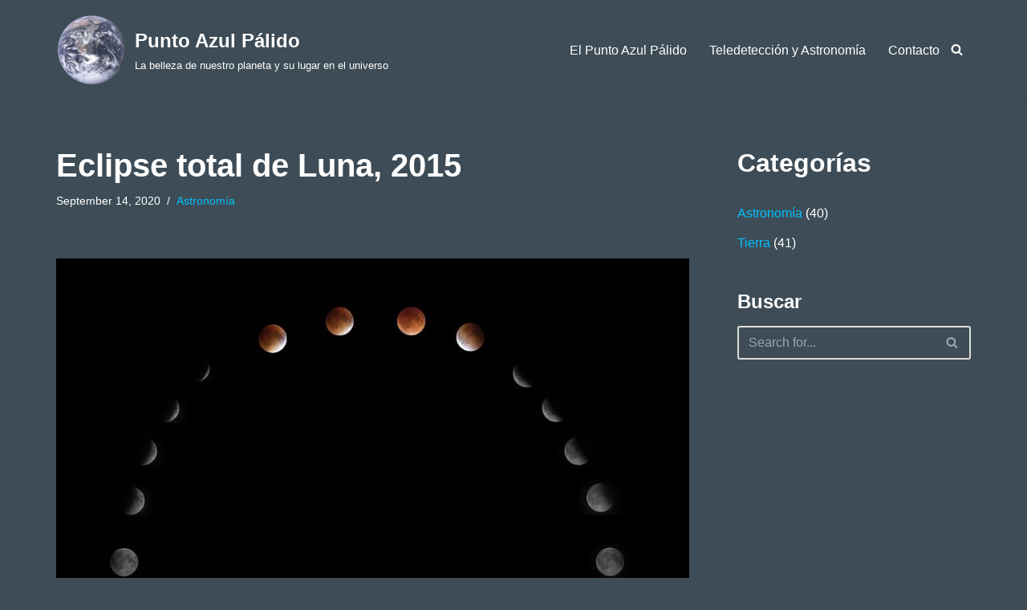

--- FILE ---
content_type: text/html; charset=UTF-8
request_url: https://tierra.jmarcano.com/eclipse-total-de-luna-2015/
body_size: 14682
content:
<!DOCTYPE html> 
<html lang="en-US"> 
<head>
<meta charset="UTF-8">
<link rel="preload" href="https://tierra.jmarcano.com/wp-content/cache/fvm/min/0-css6cd1f7c9d87e9bab561f1ff5e4df8fb7bd46756eaf833dba5a0491ad9d352.css" as="style" media="all" /> 
<link rel="preload" href="https://tierra.jmarcano.com/wp-content/cache/fvm/min/0-css307fd1ae750865f7febb666ae12a3fe8c9a5bd455c229da751f6eaee9350b.css" as="style" media="all" /> 
<link rel="preload" href="https://tierra.jmarcano.com/wp-content/cache/fvm/min/0-cssf614e3fbb88fcc794e6ec422cdfc817f8d20c8f966f231d01517f57972d16.css" as="style" media="all" />
<script data-cfasync="false">if(navigator.userAgent.match(/MSIE|Internet Explorer/i)||navigator.userAgent.match(/Trident\/7\..*?rv:11/i)){var href=document.location.href;if(!href.match(/[?&]iebrowser/)){if(href.indexOf("?")==-1){if(href.indexOf("#")==-1){document.location.href=href+"?iebrowser=1"}else{document.location.href=href.replace("#","?iebrowser=1#")}}else{if(href.indexOf("#")==-1){document.location.href=href+"&iebrowser=1"}else{document.location.href=href.replace("#","&iebrowser=1#")}}}}</script>
<script data-cfasync="false">class FVMLoader{constructor(e){this.triggerEvents=e,this.eventOptions={passive:!0},this.userEventListener=this.triggerListener.bind(this),this.delayedScripts={normal:[],async:[],defer:[]},this.allJQueries=[]}_addUserInteractionListener(e){this.triggerEvents.forEach(t=>window.addEventListener(t,e.userEventListener,e.eventOptions))}_removeUserInteractionListener(e){this.triggerEvents.forEach(t=>window.removeEventListener(t,e.userEventListener,e.eventOptions))}triggerListener(){this._removeUserInteractionListener(this),"loading"===document.readyState?document.addEventListener("DOMContentLoaded",this._loadEverythingNow.bind(this)):this._loadEverythingNow()}async _loadEverythingNow(){this._runAllDelayedCSS(),this._delayEventListeners(),this._delayJQueryReady(this),this._handleDocumentWrite(),this._registerAllDelayedScripts(),await this._loadScriptsFromList(this.delayedScripts.normal),await this._loadScriptsFromList(this.delayedScripts.defer),await this._loadScriptsFromList(this.delayedScripts.async),await this._triggerDOMContentLoaded(),await this._triggerWindowLoad(),window.dispatchEvent(new Event("wpr-allScriptsLoaded"))}_registerAllDelayedScripts(){document.querySelectorAll("script[type=fvmdelay]").forEach(e=>{e.hasAttribute("src")?e.hasAttribute("async")&&!1!==e.async?this.delayedScripts.async.push(e):e.hasAttribute("defer")&&!1!==e.defer||"module"===e.getAttribute("data-type")?this.delayedScripts.defer.push(e):this.delayedScripts.normal.push(e):this.delayedScripts.normal.push(e)})}_runAllDelayedCSS(){document.querySelectorAll("link[rel=fvmdelay]").forEach(e=>{e.setAttribute("rel","stylesheet")})}async _transformScript(e){return await this._requestAnimFrame(),new Promise(t=>{const n=document.createElement("script");let r;[...e.attributes].forEach(e=>{let t=e.nodeName;"type"!==t&&("data-type"===t&&(t="type",r=e.nodeValue),n.setAttribute(t,e.nodeValue))}),e.hasAttribute("src")?(n.addEventListener("load",t),n.addEventListener("error",t)):(n.text=e.text,t()),e.parentNode.replaceChild(n,e)})}async _loadScriptsFromList(e){const t=e.shift();return t?(await this._transformScript(t),this._loadScriptsFromList(e)):Promise.resolve()}_delayEventListeners(){let e={};function t(t,n){!function(t){function n(n){return e[t].eventsToRewrite.indexOf(n)>=0?"wpr-"+n:n}e[t]||(e[t]={originalFunctions:{add:t.addEventListener,remove:t.removeEventListener},eventsToRewrite:[]},t.addEventListener=function(){arguments[0]=n(arguments[0]),e[t].originalFunctions.add.apply(t,arguments)},t.removeEventListener=function(){arguments[0]=n(arguments[0]),e[t].originalFunctions.remove.apply(t,arguments)})}(t),e[t].eventsToRewrite.push(n)}function n(e,t){let n=e[t];Object.defineProperty(e,t,{get:()=>n||function(){},set(r){e["wpr"+t]=n=r}})}t(document,"DOMContentLoaded"),t(window,"DOMContentLoaded"),t(window,"load"),t(window,"pageshow"),t(document,"readystatechange"),n(document,"onreadystatechange"),n(window,"onload"),n(window,"onpageshow")}_delayJQueryReady(e){let t=window.jQuery;Object.defineProperty(window,"jQuery",{get:()=>t,set(n){if(n&&n.fn&&!e.allJQueries.includes(n)){n.fn.ready=n.fn.init.prototype.ready=function(t){e.domReadyFired?t.bind(document)(n):document.addEventListener("DOMContentLoaded2",()=>t.bind(document)(n))};const t=n.fn.on;n.fn.on=n.fn.init.prototype.on=function(){if(this[0]===window){function e(e){return e.split(" ").map(e=>"load"===e||0===e.indexOf("load.")?"wpr-jquery-load":e).join(" ")}"string"==typeof arguments[0]||arguments[0]instanceof String?arguments[0]=e(arguments[0]):"object"==typeof arguments[0]&&Object.keys(arguments[0]).forEach(t=>{delete Object.assign(arguments[0],{[e(t)]:arguments[0][t]})[t]})}return t.apply(this,arguments),this},e.allJQueries.push(n)}t=n}})}async _triggerDOMContentLoaded(){this.domReadyFired=!0,await this._requestAnimFrame(),document.dispatchEvent(new Event("DOMContentLoaded2")),await this._requestAnimFrame(),window.dispatchEvent(new Event("DOMContentLoaded2")),await this._requestAnimFrame(),document.dispatchEvent(new Event("wpr-readystatechange")),await this._requestAnimFrame(),document.wpronreadystatechange&&document.wpronreadystatechange()}async _triggerWindowLoad(){await this._requestAnimFrame(),window.dispatchEvent(new Event("wpr-load")),await this._requestAnimFrame(),window.wpronload&&window.wpronload(),await this._requestAnimFrame(),this.allJQueries.forEach(e=>e(window).trigger("wpr-jquery-load")),window.dispatchEvent(new Event("wpr-pageshow")),await this._requestAnimFrame(),window.wpronpageshow&&window.wpronpageshow()}_handleDocumentWrite(){const e=new Map;document.write=document.writeln=function(t){const n=document.currentScript,r=document.createRange(),i=n.parentElement;let a=e.get(n);void 0===a&&(a=n.nextSibling,e.set(n,a));const s=document.createDocumentFragment();r.setStart(s,0),s.appendChild(r.createContextualFragment(t)),i.insertBefore(s,a)}}async _requestAnimFrame(){return new Promise(e=>requestAnimationFrame(e))}static run(){const e=new FVMLoader(["keydown","mousemove","touchmove","touchstart","touchend","wheel"]);e._addUserInteractionListener(e)}}FVMLoader.run();</script>
<meta name="viewport" content="width=device-width, initial-scale=1, minimum-scale=1"><title>Eclipse total de Luna, 2015 &#8211; Punto Azul Pálido</title>
<meta name='robots' content='max-image-preview:large, max-snippet:-1, max-video-preview:-1' />
<link rel="canonical" href="https://tierra.jmarcano.com/eclipse-total-de-luna-2015/">
<meta name="description" content="Secuencia eclipse total de luna Imagen: Fritz Pichardo C. Secuencia del eclipse&nbsp;total de Luna&nbsp; de 27 de Septiembre, 2015. En esa noche la luna había e">
<meta property="og:title" content="Eclipse total de Luna, 2015 &#8211; Punto Azul Pálido">
<meta property="og:type" content="article">
<meta property="og:image" content="https://tierra.jmarcano.com/wp-content/uploads/sites/2/2020/09/Total-2BLunar-2BEclipse-2Bsequence.jpg">
<meta property="og:image:width" content="1024">
<meta property="og:image:height" content="560">
<meta property="og:image:alt" content="Total-2BLunar-2BEclipse-2Bsequence.jpg">
<meta property="og:description" content="Secuencia eclipse total de luna Imagen: Fritz Pichardo C. Secuencia del eclipse&nbsp;total de Luna&nbsp; de 27 de Septiembre, 2015. En esa noche la luna había e">
<meta property="og:url" content="https://tierra.jmarcano.com/eclipse-total-de-luna-2015/">
<meta property="og:locale" content="en_US">
<meta property="og:site_name" content="Punto Azul Pálido">
<meta property="article:published_time" content="2020-09-14T20:56:00-04:00">
<meta property="article:modified_time" content="2021-06-08T22:03:10-04:00">
<meta property="og:updated_time" content="2021-06-08T22:03:10-04:00">
<meta property="article:section" content="Astronomía">
<meta property="article:tag" content="Astrodom">
<meta property="article:tag" content="eclipse luna">
<meta property="article:tag" content="eclipse total">
<meta property="article:tag" content="Santo Domingo">
<meta name="twitter:card" content="summary_large_image">
<meta name="twitter:image" content="https://tierra.jmarcano.com/wp-content/uploads/sites/2/2020/09/Total-2BLunar-2BEclipse-2Bsequence.jpg">
<link rel="alternate" type="application/rss+xml" title="Punto Azul Pálido &raquo; Feed" href="https://tierra.jmarcano.com/feed/" />
<link rel="alternate" type="application/rss+xml" title="Punto Azul Pálido &raquo; Comments Feed" href="https://tierra.jmarcano.com/comments/feed/" />
<link rel="alternate" type="application/rss+xml" title="Punto Azul Pálido &raquo; Eclipse total de Luna, 2015 Comments Feed" href="https://tierra.jmarcano.com/eclipse-total-de-luna-2015/feed/" />
<meta name="google-adsense-platform-account" content="ca-host-pub-2644536267352236">
<meta name="google-adsense-platform-domain" content="sitekit.withgoogle.com">
<link rel="preload" fetchpriority="low" id="fvmfonts-css" href="https://tierra.jmarcano.com/wp-content/cache/fvm/min/0-csse2cfc2e431aa6bfe566742f7a2d7ce4aa81f570260109ff6cf3e233a5790e.css" as="style" media="all" onload="this.rel='stylesheet';this.onload=null"> 
<link rel="profile" href="http://gmpg.org/xfn/11"> 
<style media="all">img:is([sizes="auto" i],[sizes^="auto," i]){contain-intrinsic-size:3000px 1500px}</style> 
<link rel='stylesheet' id='wp-block-library-css' href='https://tierra.jmarcano.com/wp-content/cache/fvm/min/0-css6cd1f7c9d87e9bab561f1ff5e4df8fb7bd46756eaf833dba5a0491ad9d352.css' media='all' /> 
<style id='classic-theme-styles-inline-css' media="all">/*! This file is auto-generated */ .wp-block-button__link{color:#fff;background-color:#32373c;border-radius:9999px;box-shadow:none;text-decoration:none;padding:calc(.667em + 2px) calc(1.333em + 2px);font-size:1.125em}.wp-block-file__button{background:#32373c;color:#fff;text-decoration:none}</style> 
<style id='global-styles-inline-css' media="all">:root{--wp--preset--aspect-ratio--square:1;--wp--preset--aspect-ratio--4-3:4/3;--wp--preset--aspect-ratio--3-4:3/4;--wp--preset--aspect-ratio--3-2:3/2;--wp--preset--aspect-ratio--2-3:2/3;--wp--preset--aspect-ratio--16-9:16/9;--wp--preset--aspect-ratio--9-16:9/16;--wp--preset--color--black:#000000;--wp--preset--color--cyan-bluish-gray:#abb8c3;--wp--preset--color--white:#ffffff;--wp--preset--color--pale-pink:#f78da7;--wp--preset--color--vivid-red:#cf2e2e;--wp--preset--color--luminous-vivid-orange:#ff6900;--wp--preset--color--luminous-vivid-amber:#fcb900;--wp--preset--color--light-green-cyan:#7bdcb5;--wp--preset--color--vivid-green-cyan:#00d084;--wp--preset--color--pale-cyan-blue:#8ed1fc;--wp--preset--color--vivid-cyan-blue:#0693e3;--wp--preset--color--vivid-purple:#9b51e0;--wp--preset--color--neve-link-color:var(--nv-primary-accent);--wp--preset--color--neve-link-hover-color:var(--nv-secondary-accent);--wp--preset--color--nv-site-bg:var(--nv-site-bg);--wp--preset--color--nv-light-bg:var(--nv-light-bg);--wp--preset--color--nv-dark-bg:var(--nv-dark-bg);--wp--preset--color--neve-text-color:var(--nv-text-color);--wp--preset--color--nv-text-dark-bg:var(--nv-text-dark-bg);--wp--preset--color--nv-c-1:var(--nv-c-1);--wp--preset--color--nv-c-2:var(--nv-c-2);--wp--preset--gradient--vivid-cyan-blue-to-vivid-purple:linear-gradient(135deg,rgba(6,147,227,1) 0%,rgb(155,81,224) 100%);--wp--preset--gradient--light-green-cyan-to-vivid-green-cyan:linear-gradient(135deg,rgb(122,220,180) 0%,rgb(0,208,130) 100%);--wp--preset--gradient--luminous-vivid-amber-to-luminous-vivid-orange:linear-gradient(135deg,rgba(252,185,0,1) 0%,rgba(255,105,0,1) 100%);--wp--preset--gradient--luminous-vivid-orange-to-vivid-red:linear-gradient(135deg,rgba(255,105,0,1) 0%,rgb(207,46,46) 100%);--wp--preset--gradient--very-light-gray-to-cyan-bluish-gray:linear-gradient(135deg,rgb(238,238,238) 0%,rgb(169,184,195) 100%);--wp--preset--gradient--cool-to-warm-spectrum:linear-gradient(135deg,rgb(74,234,220) 0%,rgb(151,120,209) 20%,rgb(207,42,186) 40%,rgb(238,44,130) 60%,rgb(251,105,98) 80%,rgb(254,248,76) 100%);--wp--preset--gradient--blush-light-purple:linear-gradient(135deg,rgb(255,206,236) 0%,rgb(152,150,240) 100%);--wp--preset--gradient--blush-bordeaux:linear-gradient(135deg,rgb(254,205,165) 0%,rgb(254,45,45) 50%,rgb(107,0,62) 100%);--wp--preset--gradient--luminous-dusk:linear-gradient(135deg,rgb(255,203,112) 0%,rgb(199,81,192) 50%,rgb(65,88,208) 100%);--wp--preset--gradient--pale-ocean:linear-gradient(135deg,rgb(255,245,203) 0%,rgb(182,227,212) 50%,rgb(51,167,181) 100%);--wp--preset--gradient--electric-grass:linear-gradient(135deg,rgb(202,248,128) 0%,rgb(113,206,126) 100%);--wp--preset--gradient--midnight:linear-gradient(135deg,rgb(2,3,129) 0%,rgb(40,116,252) 100%);--wp--preset--font-size--small:13px;--wp--preset--font-size--medium:20px;--wp--preset--font-size--large:36px;--wp--preset--font-size--x-large:42px;--wp--preset--spacing--20:0.44rem;--wp--preset--spacing--30:0.67rem;--wp--preset--spacing--40:1rem;--wp--preset--spacing--50:1.5rem;--wp--preset--spacing--60:2.25rem;--wp--preset--spacing--70:3.38rem;--wp--preset--spacing--80:5.06rem;--wp--preset--shadow--natural:6px 6px 9px rgba(0, 0, 0, 0.2);--wp--preset--shadow--deep:12px 12px 50px rgba(0, 0, 0, 0.4);--wp--preset--shadow--sharp:6px 6px 0px rgba(0, 0, 0, 0.2);--wp--preset--shadow--outlined:6px 6px 0px -3px rgba(255, 255, 255, 1), 6px 6px rgba(0, 0, 0, 1);--wp--preset--shadow--crisp:6px 6px 0px rgba(0, 0, 0, 1)}:where(.is-layout-flex){gap:.5em}:where(.is-layout-grid){gap:.5em}body .is-layout-flex{display:flex}.is-layout-flex{flex-wrap:wrap;align-items:center}.is-layout-flex>:is(*,div){margin:0}body .is-layout-grid{display:grid}.is-layout-grid>:is(*,div){margin:0}:where(.wp-block-columns.is-layout-flex){gap:2em}:where(.wp-block-columns.is-layout-grid){gap:2em}:where(.wp-block-post-template.is-layout-flex){gap:1.25em}:where(.wp-block-post-template.is-layout-grid){gap:1.25em}.has-black-color{color:var(--wp--preset--color--black)!important}.has-cyan-bluish-gray-color{color:var(--wp--preset--color--cyan-bluish-gray)!important}.has-white-color{color:var(--wp--preset--color--white)!important}.has-pale-pink-color{color:var(--wp--preset--color--pale-pink)!important}.has-vivid-red-color{color:var(--wp--preset--color--vivid-red)!important}.has-luminous-vivid-orange-color{color:var(--wp--preset--color--luminous-vivid-orange)!important}.has-luminous-vivid-amber-color{color:var(--wp--preset--color--luminous-vivid-amber)!important}.has-light-green-cyan-color{color:var(--wp--preset--color--light-green-cyan)!important}.has-vivid-green-cyan-color{color:var(--wp--preset--color--vivid-green-cyan)!important}.has-pale-cyan-blue-color{color:var(--wp--preset--color--pale-cyan-blue)!important}.has-vivid-cyan-blue-color{color:var(--wp--preset--color--vivid-cyan-blue)!important}.has-vivid-purple-color{color:var(--wp--preset--color--vivid-purple)!important}.has-neve-link-color-color{color:var(--wp--preset--color--neve-link-color)!important}.has-neve-link-hover-color-color{color:var(--wp--preset--color--neve-link-hover-color)!important}.has-nv-site-bg-color{color:var(--wp--preset--color--nv-site-bg)!important}.has-nv-light-bg-color{color:var(--wp--preset--color--nv-light-bg)!important}.has-nv-dark-bg-color{color:var(--wp--preset--color--nv-dark-bg)!important}.has-neve-text-color-color{color:var(--wp--preset--color--neve-text-color)!important}.has-nv-text-dark-bg-color{color:var(--wp--preset--color--nv-text-dark-bg)!important}.has-nv-c-1-color{color:var(--wp--preset--color--nv-c-1)!important}.has-nv-c-2-color{color:var(--wp--preset--color--nv-c-2)!important}.has-black-background-color{background-color:var(--wp--preset--color--black)!important}.has-cyan-bluish-gray-background-color{background-color:var(--wp--preset--color--cyan-bluish-gray)!important}.has-white-background-color{background-color:var(--wp--preset--color--white)!important}.has-pale-pink-background-color{background-color:var(--wp--preset--color--pale-pink)!important}.has-vivid-red-background-color{background-color:var(--wp--preset--color--vivid-red)!important}.has-luminous-vivid-orange-background-color{background-color:var(--wp--preset--color--luminous-vivid-orange)!important}.has-luminous-vivid-amber-background-color{background-color:var(--wp--preset--color--luminous-vivid-amber)!important}.has-light-green-cyan-background-color{background-color:var(--wp--preset--color--light-green-cyan)!important}.has-vivid-green-cyan-background-color{background-color:var(--wp--preset--color--vivid-green-cyan)!important}.has-pale-cyan-blue-background-color{background-color:var(--wp--preset--color--pale-cyan-blue)!important}.has-vivid-cyan-blue-background-color{background-color:var(--wp--preset--color--vivid-cyan-blue)!important}.has-vivid-purple-background-color{background-color:var(--wp--preset--color--vivid-purple)!important}.has-neve-link-color-background-color{background-color:var(--wp--preset--color--neve-link-color)!important}.has-neve-link-hover-color-background-color{background-color:var(--wp--preset--color--neve-link-hover-color)!important}.has-nv-site-bg-background-color{background-color:var(--wp--preset--color--nv-site-bg)!important}.has-nv-light-bg-background-color{background-color:var(--wp--preset--color--nv-light-bg)!important}.has-nv-dark-bg-background-color{background-color:var(--wp--preset--color--nv-dark-bg)!important}.has-neve-text-color-background-color{background-color:var(--wp--preset--color--neve-text-color)!important}.has-nv-text-dark-bg-background-color{background-color:var(--wp--preset--color--nv-text-dark-bg)!important}.has-nv-c-1-background-color{background-color:var(--wp--preset--color--nv-c-1)!important}.has-nv-c-2-background-color{background-color:var(--wp--preset--color--nv-c-2)!important}.has-black-border-color{border-color:var(--wp--preset--color--black)!important}.has-cyan-bluish-gray-border-color{border-color:var(--wp--preset--color--cyan-bluish-gray)!important}.has-white-border-color{border-color:var(--wp--preset--color--white)!important}.has-pale-pink-border-color{border-color:var(--wp--preset--color--pale-pink)!important}.has-vivid-red-border-color{border-color:var(--wp--preset--color--vivid-red)!important}.has-luminous-vivid-orange-border-color{border-color:var(--wp--preset--color--luminous-vivid-orange)!important}.has-luminous-vivid-amber-border-color{border-color:var(--wp--preset--color--luminous-vivid-amber)!important}.has-light-green-cyan-border-color{border-color:var(--wp--preset--color--light-green-cyan)!important}.has-vivid-green-cyan-border-color{border-color:var(--wp--preset--color--vivid-green-cyan)!important}.has-pale-cyan-blue-border-color{border-color:var(--wp--preset--color--pale-cyan-blue)!important}.has-vivid-cyan-blue-border-color{border-color:var(--wp--preset--color--vivid-cyan-blue)!important}.has-vivid-purple-border-color{border-color:var(--wp--preset--color--vivid-purple)!important}.has-neve-link-color-border-color{border-color:var(--wp--preset--color--neve-link-color)!important}.has-neve-link-hover-color-border-color{border-color:var(--wp--preset--color--neve-link-hover-color)!important}.has-nv-site-bg-border-color{border-color:var(--wp--preset--color--nv-site-bg)!important}.has-nv-light-bg-border-color{border-color:var(--wp--preset--color--nv-light-bg)!important}.has-nv-dark-bg-border-color{border-color:var(--wp--preset--color--nv-dark-bg)!important}.has-neve-text-color-border-color{border-color:var(--wp--preset--color--neve-text-color)!important}.has-nv-text-dark-bg-border-color{border-color:var(--wp--preset--color--nv-text-dark-bg)!important}.has-nv-c-1-border-color{border-color:var(--wp--preset--color--nv-c-1)!important}.has-nv-c-2-border-color{border-color:var(--wp--preset--color--nv-c-2)!important}.has-vivid-cyan-blue-to-vivid-purple-gradient-background{background:var(--wp--preset--gradient--vivid-cyan-blue-to-vivid-purple)!important}.has-light-green-cyan-to-vivid-green-cyan-gradient-background{background:var(--wp--preset--gradient--light-green-cyan-to-vivid-green-cyan)!important}.has-luminous-vivid-amber-to-luminous-vivid-orange-gradient-background{background:var(--wp--preset--gradient--luminous-vivid-amber-to-luminous-vivid-orange)!important}.has-luminous-vivid-orange-to-vivid-red-gradient-background{background:var(--wp--preset--gradient--luminous-vivid-orange-to-vivid-red)!important}.has-very-light-gray-to-cyan-bluish-gray-gradient-background{background:var(--wp--preset--gradient--very-light-gray-to-cyan-bluish-gray)!important}.has-cool-to-warm-spectrum-gradient-background{background:var(--wp--preset--gradient--cool-to-warm-spectrum)!important}.has-blush-light-purple-gradient-background{background:var(--wp--preset--gradient--blush-light-purple)!important}.has-blush-bordeaux-gradient-background{background:var(--wp--preset--gradient--blush-bordeaux)!important}.has-luminous-dusk-gradient-background{background:var(--wp--preset--gradient--luminous-dusk)!important}.has-pale-ocean-gradient-background{background:var(--wp--preset--gradient--pale-ocean)!important}.has-electric-grass-gradient-background{background:var(--wp--preset--gradient--electric-grass)!important}.has-midnight-gradient-background{background:var(--wp--preset--gradient--midnight)!important}.has-small-font-size{font-size:var(--wp--preset--font-size--small)!important}.has-medium-font-size{font-size:var(--wp--preset--font-size--medium)!important}.has-large-font-size{font-size:var(--wp--preset--font-size--large)!important}.has-x-large-font-size{font-size:var(--wp--preset--font-size--x-large)!important}:where(.wp-block-post-template.is-layout-flex){gap:1.25em}:where(.wp-block-post-template.is-layout-grid){gap:1.25em}:where(.wp-block-columns.is-layout-flex){gap:2em}:where(.wp-block-columns.is-layout-grid){gap:2em}:root :where(.wp-block-pullquote){font-size:1.5em;line-height:1.6}</style> 
<link rel='stylesheet' id='neve-style-css' href='https://tierra.jmarcano.com/wp-content/cache/fvm/min/0-css307fd1ae750865f7febb666ae12a3fe8c9a5bd455c229da751f6eaee9350b.css' media='all' /> 
<style id='neve-style-inline-css' media="all">.is-menu-sidebar .header-menu-sidebar{visibility:visible}.is-menu-sidebar.menu_sidebar_slide_left .header-menu-sidebar{transform:translate3d(0,0,0);left:0}.is-menu-sidebar.menu_sidebar_slide_right .header-menu-sidebar{transform:translate3d(0,0,0);right:0}.is-menu-sidebar.menu_sidebar_pull_right .header-menu-sidebar,.is-menu-sidebar.menu_sidebar_pull_left .header-menu-sidebar{transform:translateX(0)}.is-menu-sidebar.menu_sidebar_dropdown .header-menu-sidebar{height:auto}.is-menu-sidebar.menu_sidebar_dropdown .header-menu-sidebar-inner{max-height:400px;padding:20px 0}.is-menu-sidebar.menu_sidebar_full_canvas .header-menu-sidebar{opacity:1}.header-menu-sidebar .menu-item-nav-search:not(.floating){pointer-events:none}.header-menu-sidebar .menu-item-nav-search .is-menu-sidebar{pointer-events:unset}@media screen and (max-width:960px){.builder-item.cr .item--inner{--textalign:center;--justify:center}}.nv-meta-list li.meta:not(:last-child):after{content:"/"}.nv-meta-list .no-mobile{display:none}.nv-meta-list li.last::after{content:""!important}@media (min-width:769px){.nv-meta-list .no-mobile{display:inline-block}.nv-meta-list li.last:not(:last-child)::after{content:"/"!important}}:root{--container:748px;--postwidth:100%;--primarybtnbg:var(--nv-primary-accent);--primarybtnhoverbg:var(--nv-primary-accent);--primarybtncolor:#fff;--secondarybtncolor:var(--nv-primary-accent);--primarybtnhovercolor:#fff;--secondarybtnhovercolor:var(--nv-primary-accent);--primarybtnborderradius:3px;--secondarybtnborderradius:3px;--secondarybtnborderwidth:3px;--btnpadding:13px 15px;--primarybtnpadding:13px 15px;--secondarybtnpadding:calc(13px - 3px) calc(15px - 3px);--bodyfontfamily:Arial,Helvetica,sans-serif;--bodyfontsize:15px;--bodylineheight:1.6;--bodyletterspacing:0px;--bodyfontweight:400;--h1fontsize:36px;--h1fontweight:700;--h1lineheight:1.2;--h1letterspacing:0px;--h1texttransform:none;--h2fontsize:28px;--h2fontweight:700;--h2lineheight:1.3;--h2letterspacing:0px;--h2texttransform:none;--h3fontsize:24px;--h3fontweight:700;--h3lineheight:1.4;--h3letterspacing:0px;--h3texttransform:none;--h4fontsize:20px;--h4fontweight:700;--h4lineheight:1.6;--h4letterspacing:0px;--h4texttransform:none;--h5fontsize:16px;--h5fontweight:700;--h5lineheight:1.6;--h5letterspacing:0px;--h5texttransform:none;--h6fontsize:14px;--h6fontweight:700;--h6lineheight:1.6;--h6letterspacing:0px;--h6texttransform:none;--formfieldborderwidth:2px;--formfieldborderradius:3px;--formfieldbgcolor:var(--nv-site-bg);--formfieldbordercolor:#dddddd;--formfieldcolor:var(--nv-text-color);--formfieldpadding:10px 12px}.nv-index-posts{--borderradius:0px}.has-neve-button-color-color{color:var(--nv-primary-accent)!important}.has-neve-button-color-background-color{background-color:var(--nv-primary-accent)!important}.single-post-container .alignfull>[class*="__inner-container"],.single-post-container .alignwide>[class*="__inner-container"]{max-width:718px}.nv-meta-list{--avatarsize:20px}.single .nv-meta-list{--avatarsize:20px}.nv-post-cover{--height:250px;--padding:40px 15px;--justify:flex-start;--textalign:left;--valign:center}.nv-post-cover .nv-title-meta-wrap,.nv-page-title-wrap,.entry-header{--textalign:left}.nv-is-boxed.nv-title-meta-wrap{--padding:40px 15px;--bgcolor:var(--nv-dark-bg)}.nv-overlay{--opacity:50;--blendmode:normal}.nv-is-boxed.nv-comments-wrap{--padding:20px}.nv-is-boxed.comment-respond{--padding:20px}.single:not(.single-product),.page{--c-vspace:0 0 0 0;}.scroll-to-top{--color:var(--nv-text-dark-bg);--padding:8px 10px;--borderradius:3px;--bgcolor:var(--nv-primary-accent);--hovercolor:var(--nv-text-dark-bg);--hoverbgcolor:var(--nv-primary-accent);--size:16px}.global-styled{--bgcolor:var(--nv-site-bg)}.header-top{--rowbcolor:var(--nv-light-bg);--color:var(--nv-text-color);--bgcolor:var(--nv-site-bg)}.header-main{--rowbcolor:var(--nv-light-bg);--color:var(--nv-text-color);--bgcolor:var(--nv-site-bg)}.header-bottom{--rowbcolor:var(--nv-light-bg);--color:var(--nv-text-color);--bgcolor:var(--nv-site-bg)}.header-menu-sidebar-bg{--justify:flex-start;--textalign:left;--flexg:1;--wrapdropdownwidth:auto;--color:var(--nv-text-color);--bgcolor:var(--nv-site-bg)}.header-menu-sidebar{width:360px}.builder-item--logo{--maxwidth:120px;--fs:24px;--padding:10px 0;--margin:0;--textalign:right;--justify:flex-end}.builder-item--nav-icon,.header-menu-sidebar .close-sidebar-panel .navbar-toggle{--borderradius:0}.builder-item--nav-icon{--label-margin:0 5px 0 0;;--padding:10px 15px;--margin:0}.builder-item--primary-menu{--hovercolor:var(--nv-secondary-accent);--hovertextcolor:var(--nv-text-color);--activecolor:var(--nv-primary-accent);--spacing:20px;--height:25px;--padding:0;--margin:0;--fontsize:1em;--lineheight:1.6;--letterspacing:0px;--fontweight:500;--texttransform:none;--iconsize:1em}.hfg-is-group.has-primary-menu .inherit-ff{--inheritedfw:500}.builder-item--header_search_responsive{--iconsize:15px;--formfieldfontsize:14px;--formfieldborderwidth:2px;--formfieldborderradius:2px;--height:40px;--padding:0 10px;--margin:0}.footer-top-inner .row{grid-template-columns:1fr 1fr 1fr;--valign:flex-start}.footer-top{--rowbcolor:var(--nv-light-bg);--color:var(--nv-text-color);--bgcolor:var(--nv-site-bg)}.footer-main-inner .row{grid-template-columns:1fr 1fr 1fr;--valign:flex-start}.footer-main{--rowbcolor:var(--nv-light-bg);--color:#f3eded;--bgcolor:var(--nv-site-bg)}.footer-bottom-inner .row{grid-template-columns:1fr 1fr 1fr;--valign:flex-start}.footer-bottom{--rowbcolor:var(--nv-dark-bg);--color:var(--nv-dark-bg);--bgcolor:var(--nv-dark-bg)}.builder-item--footer-one-widgets{--padding:0;--margin:0;--textalign:left;--justify:flex-start}.builder-item--footer-menu{--hovercolor:var(--nv-primary-accent);--spacing:20px;--height:25px;--padding:0;--margin:0;--fontsize:1em;--lineheight:1.6;--letterspacing:0px;--fontweight:500;--texttransform:none;--iconsize:1em;--textalign:left;--justify:flex-start}@media(min-width:576px){:root{--container:992px;--postwidth:50%;--btnpadding:13px 15px;--primarybtnpadding:13px 15px;--secondarybtnpadding:calc(13px - 3px) calc(15px - 3px);--bodyfontsize:16px;--bodylineheight:1.6;--bodyletterspacing:0px;--h1fontsize:38px;--h1lineheight:1.2;--h1letterspacing:0px;--h2fontsize:30px;--h2lineheight:1.2;--h2letterspacing:0px;--h3fontsize:26px;--h3lineheight:1.4;--h3letterspacing:0px;--h4fontsize:22px;--h4lineheight:1.5;--h4letterspacing:0px;--h5fontsize:18px;--h5lineheight:1.6;--h5letterspacing:0px;--h6fontsize:14px;--h6lineheight:1.6;--h6letterspacing:0px}.single-post-container .alignfull>[class*="__inner-container"],.single-post-container .alignwide>[class*="__inner-container"]{max-width:962px}.nv-meta-list{--avatarsize:20px}.single .nv-meta-list{--avatarsize:20px}.nv-post-cover{--height:320px;--padding:60px 30px;--justify:flex-start;--textalign:left;--valign:center}.nv-post-cover .nv-title-meta-wrap,.nv-page-title-wrap,.entry-header{--textalign:left}.nv-is-boxed.nv-title-meta-wrap{--padding:60px 30px}.nv-is-boxed.nv-comments-wrap{--padding:30px}.nv-is-boxed.comment-respond{--padding:30px}.single:not(.single-product),.page{--c-vspace:0 0 0 0;}.scroll-to-top{--padding:8px 10px;--size:16px}.header-menu-sidebar-bg{--justify:flex-start;--textalign:left;--flexg:1;--wrapdropdownwidth:auto}.header-menu-sidebar{width:360px}.builder-item--logo{--maxwidth:120px;--fs:24px;--padding:10px 0;--margin:0;--textalign:right;--justify:flex-end}.builder-item--nav-icon{--label-margin:0 5px 0 0;;--padding:10px 15px;--margin:0}.builder-item--primary-menu{--spacing:20px;--height:25px;--padding:0;--margin:0;--fontsize:1em;--lineheight:1.6;--letterspacing:0px;--iconsize:1em}.builder-item--header_search_responsive{--formfieldfontsize:14px;--formfieldborderwidth:2px;--formfieldborderradius:2px;--height:40px;--padding:0 10px;--margin:0}.builder-item--footer-one-widgets{--padding:0;--margin:0;--textalign:left;--justify:flex-start}.builder-item--footer-menu{--spacing:20px;--height:25px;--padding:0;--margin:0;--fontsize:1em;--lineheight:1.6;--letterspacing:0px;--iconsize:1em;--textalign:left;--justify:flex-start}}@media(min-width:960px){:root{--container:1170px;--postwidth:50%;--btnpadding:13px 15px;--primarybtnpadding:13px 15px;--secondarybtnpadding:calc(13px - 3px) calc(15px - 3px);--bodyfontsize:16px;--bodylineheight:1.7;--bodyletterspacing:0px;--h1fontsize:40px;--h1lineheight:1.1;--h1letterspacing:0px;--h2fontsize:32px;--h2lineheight:1.2;--h2letterspacing:0px;--h3fontsize:28px;--h3lineheight:1.4;--h3letterspacing:0px;--h4fontsize:24px;--h4lineheight:1.5;--h4letterspacing:0px;--h5fontsize:20px;--h5lineheight:1.6;--h5letterspacing:0px;--h6fontsize:16px;--h6lineheight:1.6;--h6letterspacing:0px}body:not(.single):not(.archive):not(.blog):not(.search):not(.error404) .neve-main>.container .col,body.post-type-archive-course .neve-main>.container .col,body.post-type-archive-llms_membership .neve-main>.container .col{max-width:71%}body:not(.single):not(.archive):not(.blog):not(.search):not(.error404) .nv-sidebar-wrap,body.post-type-archive-course .nv-sidebar-wrap,body.post-type-archive-llms_membership .nv-sidebar-wrap{max-width:29%}.neve-main>.archive-container .nv-index-posts.col{max-width:70%}.neve-main>.archive-container .nv-sidebar-wrap{max-width:30%}.neve-main>.single-post-container .nv-single-post-wrap.col{max-width:70%}.single-post-container .alignfull>[class*="__inner-container"],.single-post-container .alignwide>[class*="__inner-container"]{max-width:789px}.container-fluid.single-post-container .alignfull>[class*="__inner-container"],.container-fluid.single-post-container .alignwide>[class*="__inner-container"]{max-width:calc(70% + 15px)}.neve-main>.single-post-container .nv-sidebar-wrap{max-width:30%}.nv-meta-list{--avatarsize:20px}.single .nv-meta-list{--avatarsize:20px}.nv-post-cover{--height:400px;--padding:60px 40px;--justify:flex-start;--textalign:left;--valign:center}.nv-post-cover .nv-title-meta-wrap,.nv-page-title-wrap,.entry-header{--textalign:left}.nv-is-boxed.nv-title-meta-wrap{--padding:60px 40px}.nv-is-boxed.nv-comments-wrap{--padding:40px}.nv-is-boxed.comment-respond{--padding:40px}.single:not(.single-product),.page{--c-vspace:0 0 0 0;}.scroll-to-top{--padding:8px 10px;--size:16px}.header-menu-sidebar-bg{--justify:flex-start;--textalign:left;--flexg:1;--wrapdropdownwidth:auto}.header-menu-sidebar{width:360px}.builder-item--logo{--maxwidth:88px;--fs:24px;--padding:10px 0;--margin:0;--textalign:left;--justify:flex-start}.builder-item--nav-icon{--label-margin:0 5px 0 0;;--padding:10px 15px;--margin:0}.builder-item--primary-menu{--spacing:20px;--height:25px;--padding:0;--margin:0;--fontsize:1em;--lineheight:1.6;--letterspacing:0px;--iconsize:1em}.builder-item--header_search_responsive{--formfieldfontsize:14px;--formfieldborderwidth:2px;--formfieldborderradius:2px;--height:40px;--padding:0 10px;--margin:0}.builder-item--footer-one-widgets{--padding:0;--margin:0;--textalign:left;--justify:flex-start}.builder-item--footer-menu{--spacing:20px;--height:25px;--padding:0;--margin:0;--fontsize:1em;--lineheight:1.6;--letterspacing:0px;--iconsize:1em;--textalign:left;--justify:flex-start}}.scroll-to-top{right:20px;border:none;position:fixed;bottom:30px;display:none;opacity:0;visibility:hidden;transition:opacity 0.3s ease-in-out,visibility 0.3s ease-in-out;align-items:center;justify-content:center;z-index:999}@supports (-webkit-overflow-scrolling:touch){.scroll-to-top{bottom:74px}}.scroll-to-top.image{background-position:center}.scroll-to-top .scroll-to-top-image{width:100%;height:100%}.scroll-to-top .scroll-to-top-label{margin:0;padding:5px}.scroll-to-top:hover{text-decoration:none}.scroll-to-top.scroll-to-top-left{left:20px;right:unset}.scroll-to-top.scroll-show-mobile{display:flex}@media (min-width:960px){.scroll-to-top{display:flex}}.scroll-to-top{color:var(--color);padding:var(--padding);border-radius:var(--borderradius);background:var(--bgcolor)}.scroll-to-top:hover,.scroll-to-top:focus{color:var(--hovercolor);background:var(--hoverbgcolor)}.scroll-to-top-icon,.scroll-to-top.image .scroll-to-top-image{width:var(--size);height:var(--size)}.scroll-to-top-image{background-image:var(--bgimage);background-size:cover}:root{--nv-primary-accent:#00c2ff;--nv-secondary-accent:#00c2ff;--nv-site-bg:#3d4c56;--nv-light-bg:#1a1a1a;--nv-dark-bg:#000000;--nv-text-color:#ffffff;--nv-text-dark-bg:#ffffff;--nv-c-1:#198754;--nv-c-2:#be574b;--nv-fallback-ff:Arial, Helvetica, sans-serif}</style> 
<link rel='stylesheet' id='tablepress-default-css' href='https://tierra.jmarcano.com/wp-content/cache/fvm/min/0-cssf614e3fbb88fcc794e6ec422cdfc817f8d20c8f966f231d01517f57972d16.css' media='all' /> 
<script src="https://tierra.jmarcano.com/wp-content/plugins/open-in-new-window-plugin/open_in_new_window_yes.js" id="oinw_vars-js"></script>
<script src="https://tierra.jmarcano.com/wp-content/plugins/open-in-new-window-plugin/open_in_new_window.js" id="oinw_methods-js"></script>
<script src="https://tierra.jmarcano.com/wp-includes/js/jquery/jquery.min.js?ver=3.7.1" id="jquery-core-js"></script>
<script src="https://tierra.jmarcano.com/wp-includes/js/jquery/jquery-migrate.min.js?ver=3.4.1" id="jquery-migrate-js"></script>
<script src="https://www.googletagmanager.com/gtag/js?id=G-3N381T02RS" id="google_gtagjs-js" async></script>
<script id="google_gtagjs-js-after">
window.dataLayer = window.dataLayer || [];function gtag(){dataLayer.push(arguments);}
gtag("set","linker",{"domains":["tierra.jmarcano.com"]});
gtag("js", new Date());
gtag("set", "developer_id.dZTNiMT", true);
gtag("config", "G-3N381T02RS");
</script>
<link rel="icon" href="https://tierra.jmarcano.com/wp-content/uploads/sites/2/2020/06/cropped-cropped-earth_blue.png" sizes="192x192" /> 
<style id="wp-custom-css" media="all">?.footer-bottom-inner{?display:none}?</style> 
</head>
<body class="wp-singular post-template-default single single-post postid-1019 single-format-standard wp-custom-logo wp-theme-neve nv-blog-grid nv-sidebar-right menu_sidebar_slide_left" id="neve_body" > <div class="wrapper"> <header class="header" > <a class="neve-skip-link show-on-focus" href="#content" > Skip to content </a> <div id="header-grid" class="hfg_header site-header"> <nav class="header--row header-main hide-on-mobile hide-on-tablet layout-full-contained nv-navbar header--row" data-row-id="main" data-show-on="desktop"> <div class="header--row-inner header-main-inner"> <div class="container"> <div class="row row--wrapper" data-section="hfg_header_layout_main" > <div class="hfg-slot left"><div class="builder-item desktop-left"><div class="item--inner builder-item--logo" data-section="title_tagline" data-item-id="logo"> <div class="site-logo"> <a class="brand" href="https://tierra.jmarcano.com/" aria-label="Punto Azul Pálido La belleza de nuestro planeta y su lugar en el universo" rel="home"><div class="title-with-logo"><img width="241" height="240" src="https://tierra.jmarcano.com/wp-content/uploads/sites/2/2020/06/cropped-earth_blue.png" class="neve-site-logo skip-lazy" alt="Cropped earth blue.png" data-variant="logo" decoding="async" fetchpriority="high" srcset="https://tierra.jmarcano.com/wp-content/uploads/sites/2/2020/06/cropped-earth_blue.png 241w, https://tierra.jmarcano.com/wp-content/uploads/sites/2/2020/06/cropped-earth_blue-150x150.png 150w" sizes="(max-width: 241px) 100vw, 241px" /><div class="nv-title-tagline-wrap"><p class="site-title">Punto Azul Pálido</p><small>La belleza de nuestro planeta y su lugar en el universo</small></div></div></a></div> </div> </div></div><div class="hfg-slot right"><div class="builder-item has-nav hfg-is-group has-primary-menu"><div class="item--inner builder-item--primary-menu has_menu" data-section="header_menu_primary" data-item-id="primary-menu"> <div class="nv-nav-wrap"> <div role="navigation" class="nav-menu-primary" aria-label="Primary Menu"> <ul id="nv-primary-navigation-main" class="primary-menu-ul nav-ul menu-desktop"><li id="menu-item-1003" class="menu-item menu-item-type-post_type menu-item-object-page menu-item-1003"><div class="wrap"><a href="https://tierra.jmarcano.com/home/">El Punto Azul Pálido</a></div></li> <li id="menu-item-1204" class="menu-item menu-item-type-post_type menu-item-object-page menu-item-1204"><div class="wrap"><a href="https://tierra.jmarcano.com/sensores-remotos/">Teledetección y Astronomía</a></div></li> <li id="menu-item-1175" class="menu-item menu-item-type-post_type menu-item-object-page menu-item-1175"><div class="wrap"><a href="https://tierra.jmarcano.com/contacto-tierra/">Contacto</a></div></li> </ul> </div> </div> </div> <div class="item--inner builder-item--header_search_responsive" data-section="header_search_responsive" data-item-id="header_search_responsive"> <div class="nv-search-icon-component" > <div class="menu-item-nav-search canvas"> <a aria-label="Search" href="#" class="nv-icon nv-search" > <svg width="15" height="15" viewBox="0 0 1792 1792" xmlns="http://www.w3.org/2000/svg"><path d="M1216 832q0-185-131.5-316.5t-316.5-131.5-316.5 131.5-131.5 316.5 131.5 316.5 316.5 131.5 316.5-131.5 131.5-316.5zm512 832q0 52-38 90t-90 38q-54 0-90-38l-343-342q-179 124-399 124-143 0-273.5-55.5t-225-150-150-225-55.5-273.5 55.5-273.5 150-225 225-150 273.5-55.5 273.5 55.5 225 150 150 225 55.5 273.5q0 220-124 399l343 343q37 37 37 90z" /></svg> </a> <div class="nv-nav-search" aria-label="search"> <div class="form-wrap container responsive-search"> <form role="search" method="get" class="search-form" action="https://tierra.jmarcano.com/"> <label> <span class="screen-reader-text">Search for...</span> </label> <input type="search" class="search-field" aria-label="Search" placeholder="Search for..." value="" name="s"/> <button type="submit" class="search-submit nv-submit" aria-label="Search"> <span class="nv-search-icon-wrap"> <span class="nv-icon nv-search" > <svg width="15" height="15" viewBox="0 0 1792 1792" xmlns="http://www.w3.org/2000/svg"><path d="M1216 832q0-185-131.5-316.5t-316.5-131.5-316.5 131.5-131.5 316.5 131.5 316.5 316.5 131.5 316.5-131.5 131.5-316.5zm512 832q0 52-38 90t-90 38q-54 0-90-38l-343-342q-179 124-399 124-143 0-273.5-55.5t-225-150-150-225-55.5-273.5 55.5-273.5 150-225 225-150 273.5-55.5 273.5 55.5 225 150 150 225 55.5 273.5q0 220-124 399l343 343q37 37 37 90z" /></svg> </span> </span> </button> </form> </div> <div class="close-container container responsive-search"> <button class="close-responsive-search" aria-label="Close" > <svg width="50" height="50" viewBox="0 0 20 20" fill="#555555"><path d="M14.95 6.46L11.41 10l3.54 3.54l-1.41 1.41L10 11.42l-3.53 3.53l-1.42-1.42L8.58 10L5.05 6.47l1.42-1.42L10 8.58l3.54-3.53z"/></svg> </button> </div> </div> </div> </div> </div> </div></div> </div> </div> </div> </nav> <nav class="header--row header-main hide-on-desktop layout-full-contained nv-navbar header--row" data-row-id="main" data-show-on="mobile"> <div class="header--row-inner header-main-inner"> <div class="container"> <div class="row row--wrapper" data-section="hfg_header_layout_main" > <div class="hfg-slot left"><div class="builder-item mobile-right tablet-right"><div class="item--inner builder-item--logo" data-section="title_tagline" data-item-id="logo"> <div class="site-logo"> <a class="brand" href="https://tierra.jmarcano.com/" aria-label="Punto Azul Pálido La belleza de nuestro planeta y su lugar en el universo" rel="home"><div class="title-with-logo"><img width="241" height="240" src="https://tierra.jmarcano.com/wp-content/uploads/sites/2/2020/06/cropped-earth_blue.png" class="neve-site-logo skip-lazy" alt="Cropped earth blue.png" data-variant="logo" decoding="async" srcset="https://tierra.jmarcano.com/wp-content/uploads/sites/2/2020/06/cropped-earth_blue.png 241w, https://tierra.jmarcano.com/wp-content/uploads/sites/2/2020/06/cropped-earth_blue-150x150.png 150w" sizes="(max-width: 241px) 100vw, 241px" /><div class="nv-title-tagline-wrap"><p class="site-title">Punto Azul Pálido</p><small>La belleza de nuestro planeta y su lugar en el universo</small></div></div></a></div> </div> </div></div><div class="hfg-slot right"><div class="builder-item tablet-left mobile-left hfg-is-group"><div class="item--inner builder-item--nav-icon" data-section="header_menu_icon" data-item-id="nav-icon"> <div class="menu-mobile-toggle item-button navbar-toggle-wrapper"> <button type="button" class="navbar-toggle" value="Navigation Menu" aria-label="Navigation Menu " aria-expanded="false" onclick="if('undefined' !== typeof toggleAriaClick ) { toggleAriaClick() }"> <span class="bars"> <span class="icon-bar"></span> <span class="icon-bar"></span> <span class="icon-bar"></span> </span> <span class="screen-reader-text">Navigation Menu</span> </button> </div> </div> <div class="item--inner builder-item--header_search_responsive" data-section="header_search_responsive" data-item-id="header_search_responsive"> <div class="nv-search-icon-component" > <div class="menu-item-nav-search canvas"> <a aria-label="Search" href="#" class="nv-icon nv-search" > <svg width="15" height="15" viewBox="0 0 1792 1792" xmlns="http://www.w3.org/2000/svg"><path d="M1216 832q0-185-131.5-316.5t-316.5-131.5-316.5 131.5-131.5 316.5 131.5 316.5 316.5 131.5 316.5-131.5 131.5-316.5zm512 832q0 52-38 90t-90 38q-54 0-90-38l-343-342q-179 124-399 124-143 0-273.5-55.5t-225-150-150-225-55.5-273.5 55.5-273.5 150-225 225-150 273.5-55.5 273.5 55.5 225 150 150 225 55.5 273.5q0 220-124 399l343 343q37 37 37 90z" /></svg> </a> <div class="nv-nav-search" aria-label="search"> <div class="form-wrap container responsive-search"> <form role="search" method="get" class="search-form" action="https://tierra.jmarcano.com/"> <label> <span class="screen-reader-text">Search for...</span> </label> <input type="search" class="search-field" aria-label="Search" placeholder="Search for..." value="" name="s"/> <button type="submit" class="search-submit nv-submit" aria-label="Search"> <span class="nv-search-icon-wrap"> <span class="nv-icon nv-search" > <svg width="15" height="15" viewBox="0 0 1792 1792" xmlns="http://www.w3.org/2000/svg"><path d="M1216 832q0-185-131.5-316.5t-316.5-131.5-316.5 131.5-131.5 316.5 131.5 316.5 316.5 131.5 316.5-131.5 131.5-316.5zm512 832q0 52-38 90t-90 38q-54 0-90-38l-343-342q-179 124-399 124-143 0-273.5-55.5t-225-150-150-225-55.5-273.5 55.5-273.5 150-225 225-150 273.5-55.5 273.5 55.5 225 150 150 225 55.5 273.5q0 220-124 399l343 343q37 37 37 90z" /></svg> </span> </span> </button> </form> </div> <div class="close-container container responsive-search"> <button class="close-responsive-search" aria-label="Close" > <svg width="50" height="50" viewBox="0 0 20 20" fill="#555555"><path d="M14.95 6.46L11.41 10l3.54 3.54l-1.41 1.41L10 11.42l-3.53 3.53l-1.42-1.42L8.58 10L5.05 6.47l1.42-1.42L10 8.58l3.54-3.53z"/></svg> </button> </div> </div> </div> </div> </div> </div></div> </div> </div> </div> </nav> <div id="header-menu-sidebar" class="header-menu-sidebar tcb menu-sidebar-panel slide_left hfg-pe" data-row-id="sidebar"> <div id="header-menu-sidebar-bg" class="header-menu-sidebar-bg"> <div class="close-sidebar-panel navbar-toggle-wrapper"> <button type="button" class="hamburger is-active navbar-toggle active" value="Navigation Menu" aria-label="Navigation Menu " aria-expanded="false" onclick="if('undefined' !== typeof toggleAriaClick ) { toggleAriaClick() }"> <span class="bars"> <span class="icon-bar"></span> <span class="icon-bar"></span> <span class="icon-bar"></span> </span> <span class="screen-reader-text"> Navigation Menu </span> </button> </div> <div id="header-menu-sidebar-inner" class="header-menu-sidebar-inner tcb"> <div class="builder-item has-nav"><div class="item--inner builder-item--primary-menu has_menu" data-section="header_menu_primary" data-item-id="primary-menu"> <div class="nv-nav-wrap"> <div role="navigation" class="nav-menu-primary" aria-label="Primary Menu"> <ul id="nv-primary-navigation-sidebar" class="primary-menu-ul nav-ul menu-mobile"><li class="menu-item menu-item-type-post_type menu-item-object-page menu-item-1003"><div class="wrap"><a href="https://tierra.jmarcano.com/home/">El Punto Azul Pálido</a></div></li> <li class="menu-item menu-item-type-post_type menu-item-object-page menu-item-1204"><div class="wrap"><a href="https://tierra.jmarcano.com/sensores-remotos/">Teledetección y Astronomía</a></div></li> <li class="menu-item menu-item-type-post_type menu-item-object-page menu-item-1175"><div class="wrap"><a href="https://tierra.jmarcano.com/contacto-tierra/">Contacto</a></div></li> </ul> </div> </div> </div> </div> </div> </div> </div> <div class="header-menu-sidebar-overlay hfg-ov hfg-pe" onclick="if('undefined' !== typeof toggleAriaClick ) { toggleAriaClick() }"></div> </div> </header> 
<style media="all">.nav-ul li:focus-within .wrap.active+.sub-menu{opacity:1;visibility:visible}.nav-ul li.neve-mega-menu:focus-within .wrap.active+.sub-menu{display:grid}.nav-ul li>.wrap{display:flex;align-items:center;position:relative;padding:0 4px}.nav-ul:not(.menu-mobile):not(.neve-mega-menu)>li>.wrap>a{padding-top:1px}</style> <main id="content" class="neve-main"> <div class="container single-post-container"> <div class="row"> <article id="post-1019" class="nv-single-post-wrap col post-1019 post type-post status-publish format-standard has-post-thumbnail hentry category-astronomia tag-astrodom tag-eclipse-luna tag-eclipse-total tag-santo-domingo"> <div class="entry-header" ><div class="nv-title-meta-wrap"><h1 class="title entry-title">Eclipse total de Luna, 2015</h1><ul class="nv-meta-list"><li class="meta date posted-on"><time class="entry-date published" datetime="2020-09-14T20:56:00-04:00" content="2020-09-14">September 14, 2020</time><time class="updated" datetime="2021-06-08T22:03:10-04:00">June 8, 2021</time></li><li class="meta category last"><a href="https://tierra.jmarcano.com/category/astronomia/" rel="category tag">Astronomía</a></li></ul></div></div><div class="nv-thumb-wrap"><img width="930" height="509" src="https://tierra.jmarcano.com/wp-content/uploads/sites/2/2020/09/Total-2BLunar-2BEclipse-2Bsequence.jpg" class="skip-lazy wp-post-image" alt="Total 2BLunar 2BEclipse 2Bsequence.jpg" decoding="async" srcset="https://tierra.jmarcano.com/wp-content/uploads/sites/2/2020/09/Total-2BLunar-2BEclipse-2Bsequence.jpg 1024w, https://tierra.jmarcano.com/wp-content/uploads/sites/2/2020/09/Total-2BLunar-2BEclipse-2Bsequence-300x164.jpg 300w, https://tierra.jmarcano.com/wp-content/uploads/sites/2/2020/09/Total-2BLunar-2BEclipse-2Bsequence-768x420.jpg 768w" sizes="(max-width: 930px) 100vw, 930px" /></div><div class="nv-content-wrap entry-content"></p> <table align="center" cellpadding="0" cellspacing="0" style="margin-left: auto;margin-right: auto"> <tbody> <tr> <td style="text-align: center"><a href="https://tierra.jmarcano.com/wp-content/uploads/sites/2/2020/09/Total-2BLunar-2BEclipse-2Bsequence.jpg" style="margin-left: auto;margin-right: auto"><img decoding="async" alt="eclipse total de luna" border="0" data-original-height="591" data-original-width="1080" src="https://tierra.jmarcano.com/wp-content/uploads/sites/2/2020/09/Total-2BLunar-2BEclipse-2Bsequence-300x164.jpg" title="eclipse total de luna" /></a></td> </tr> <tr> <td style="text-align: center">Secuencia eclipse total de luna<br />Imagen: Fritz Pichardo C.</td> </tr> </tbody> </table> <p>Secuencia del eclipse&nbsp;total de Luna&nbsp; de 27 de Septiembre, 2015. En esa noche la luna había estado en su posición más cercana a la Tierra (Super Luna) por lo que se observaba ligeramente mas grande de lo normal (pero a la vista normal, sin equipos especializados para medir el tamaño, la Luna se ve prácticamente igual que siempre).</p> <p><span>Tomada desde la ciudad de Santo Domingo, República Dominicana usando Camera Canon T3i con el telescopio Celestron SC 8”, reductor f/6.3.&nbsp;</span></p> <div></p> <div>Imagen tomada desde Santo Domingo, Rep. Dom. por Fritz Pichardo C. de la<a href="https://www.facebook.com/astrodom1/" target="_blank" rel="noopener"> Sociedad Astronómica Dominicana</a>.</p> <div><span><br /></span></div> <div><span><br /></span></div> </div> </div> </div><div class="nv-tags-list"><span>Tags:</span><a href=https://tierra.jmarcano.com/tag/astrodom/ title="Astrodom" class=astrodom rel="tag">Astrodom</a><a href=https://tierra.jmarcano.com/tag/eclipse-luna/ title="eclipse luna" class=eclipse-luna rel="tag">eclipse luna</a><a href=https://tierra.jmarcano.com/tag/eclipse-total/ title="eclipse total" class=eclipse-total rel="tag">eclipse total</a><a href=https://tierra.jmarcano.com/tag/santo-domingo/ title="Santo Domingo" class=santo-domingo rel="tag">Santo Domingo</a> </div> <div id="comments" class="comments-area"> </div> </article> <div class="nv-sidebar-wrap col-sm-12 nv-right blog-sidebar" > <aside id="secondary" role="complementary"> <div id="block-21" class="widget widget_block"> <div class="wp-block-group"><div class="wp-block-group__inner-container is-layout-flow wp-block-group-is-layout-flow"> <h2 class="wp-block-heading">Categorías</h2> <ul class="wp-block-categories-list wp-block-categories"> <li class="cat-item cat-item-19"><a href="https://tierra.jmarcano.com/category/astronomia/">Astronomía</a> (40) </li> <li class="cat-item cat-item-9"><a href="https://tierra.jmarcano.com/category/default/">Tierra</a> (41) </li> </ul></div></div> </div>
<style type="text/css" media="all">.widget_search .search-form .search-submit,.widget_search .search-form .search-field{height:auto}</style><div id="search-13" class="widget widget_search"><p class="widget-title">Buscar</p> <form role="search" method="get" class="search-form" action="https://tierra.jmarcano.com/"> <label> <span class="screen-reader-text">Search for...</span> </label> <input type="search" class="search-field" aria-label="Search" placeholder="Search for..." value="" name="s"/> <button type="submit" class="search-submit nv-submit" aria-label="Search"> <span class="nv-search-icon-wrap"> <span class="nv-icon nv-search" > <svg width="15" height="15" viewBox="0 0 1792 1792" xmlns="http://www.w3.org/2000/svg"><path d="M1216 832q0-185-131.5-316.5t-316.5-131.5-316.5 131.5-131.5 316.5 131.5 316.5 316.5 131.5 316.5-131.5 131.5-316.5zm512 832q0 52-38 90t-90 38q-54 0-90-38l-343-342q-179 124-399 124-143 0-273.5-55.5t-225-150-150-225-55.5-273.5 55.5-273.5 150-225 225-150 273.5-55.5 273.5 55.5 225 150 150 225 55.5 273.5q0 220-124 399l343 343q37 37 37 90z" /></svg> </span> </span> </button> </form> </div><div id="block-15" class="widget widget_block">
<script async src="https://pagead2.googlesyndication.com/pagead/js/adsbygoogle.js?client=ca-pub-5408953797881277"
crossorigin="anonymous"></script>
<ins class="adsbygoogle" style="display:inline-block;width:200px;height:200px" data-ad-client="ca-pub-5408953797881277" data-ad-slot="1218334473"></ins> 
<script>
(adsbygoogle = window.adsbygoogle || []).push({});
</script>
</div><div id="block-22" class="widget widget_block"> <div class="wp-block-group"><div class="wp-block-group__inner-container is-layout-flow wp-block-group-is-layout-flow"> <h2 class="wp-block-heading">Archivo</h2> <ul class="wp-block-archives-list wp-block-archives"> <li><a href='https://tierra.jmarcano.com/2025/08/'>August 2025</a>&nbsp;(1)</li> <li><a href='https://tierra.jmarcano.com/2025/07/'>July 2025</a>&nbsp;(1)</li> <li><a href='https://tierra.jmarcano.com/2025/05/'>May 2025</a>&nbsp;(1)</li> <li><a href='https://tierra.jmarcano.com/2024/10/'>October 2024</a>&nbsp;(1)</li> <li><a href='https://tierra.jmarcano.com/2024/08/'>August 2024</a>&nbsp;(1)</li> <li><a href='https://tierra.jmarcano.com/2024/07/'>July 2024</a>&nbsp;(1)</li> <li><a href='https://tierra.jmarcano.com/2024/05/'>May 2024</a>&nbsp;(1)</li> <li><a href='https://tierra.jmarcano.com/2024/04/'>April 2024</a>&nbsp;(1)</li> <li><a href='https://tierra.jmarcano.com/2023/12/'>December 2023</a>&nbsp;(1)</li> <li><a href='https://tierra.jmarcano.com/2023/08/'>August 2023</a>&nbsp;(1)</li> <li><a href='https://tierra.jmarcano.com/2023/05/'>May 2023</a>&nbsp;(1)</li> <li><a href='https://tierra.jmarcano.com/2023/03/'>March 2023</a>&nbsp;(1)</li> <li><a href='https://tierra.jmarcano.com/2023/02/'>February 2023</a>&nbsp;(1)</li> <li><a href='https://tierra.jmarcano.com/2023/01/'>January 2023</a>&nbsp;(2)</li> <li><a href='https://tierra.jmarcano.com/2022/12/'>December 2022</a>&nbsp;(2)</li> <li><a href='https://tierra.jmarcano.com/2022/11/'>November 2022</a>&nbsp;(2)</li> <li><a href='https://tierra.jmarcano.com/2022/10/'>October 2022</a>&nbsp;(2)</li> <li><a href='https://tierra.jmarcano.com/2022/09/'>September 2022</a>&nbsp;(2)</li> <li><a href='https://tierra.jmarcano.com/2022/08/'>August 2022</a>&nbsp;(2)</li> <li><a href='https://tierra.jmarcano.com/2022/07/'>July 2022</a>&nbsp;(2)</li> <li><a href='https://tierra.jmarcano.com/2022/06/'>June 2022</a>&nbsp;(2)</li> <li><a href='https://tierra.jmarcano.com/2022/05/'>May 2022</a>&nbsp;(2)</li> <li><a href='https://tierra.jmarcano.com/2022/04/'>April 2022</a>&nbsp;(2)</li> <li><a href='https://tierra.jmarcano.com/2022/03/'>March 2022</a>&nbsp;(3)</li> <li><a href='https://tierra.jmarcano.com/2022/02/'>February 2022</a>&nbsp;(1)</li> <li><a href='https://tierra.jmarcano.com/2022/01/'>January 2022</a>&nbsp;(3)</li> <li><a href='https://tierra.jmarcano.com/2021/12/'>December 2021</a>&nbsp;(2)</li> <li><a href='https://tierra.jmarcano.com/2021/11/'>November 2021</a>&nbsp;(2)</li> <li><a href='https://tierra.jmarcano.com/2021/10/'>October 2021</a>&nbsp;(2)</li> <li><a href='https://tierra.jmarcano.com/2021/09/'>September 2021</a>&nbsp;(2)</li> <li><a href='https://tierra.jmarcano.com/2021/08/'>August 2021</a>&nbsp;(2)</li> <li><a href='https://tierra.jmarcano.com/2021/07/'>July 2021</a>&nbsp;(1)</li> <li><a href='https://tierra.jmarcano.com/2021/06/'>June 2021</a>&nbsp;(2)</li> <li><a href='https://tierra.jmarcano.com/2020/12/'>December 2020</a>&nbsp;(2)</li> <li><a href='https://tierra.jmarcano.com/2020/11/'>November 2020</a>&nbsp;(2)</li> <li><a href='https://tierra.jmarcano.com/2020/10/'>October 2020</a>&nbsp;(4)</li> <li><a href='https://tierra.jmarcano.com/2020/09/'>September 2020</a>&nbsp;(4)</li> <li><a href='https://tierra.jmarcano.com/2020/08/'>August 2020</a>&nbsp;(6)</li> <li><a href='https://tierra.jmarcano.com/2020/07/'>July 2020</a>&nbsp;(10)</li> </ul></div></div> </div><div id="block-18" class="widget widget_block">
<script async src="https://pagead2.googlesyndication.com/pagead/js/adsbygoogle.js?client=ca-pub-5408953797881277"
crossorigin="anonymous"></script>
<ins class="adsbygoogle" style="display:inline-block;width:200px;height:200px" data-ad-client="ca-pub-5408953797881277" data-ad-slot="1218334473"></ins> 
<script>
(adsbygoogle = window.adsbygoogle || []).push({});
</script>
</div> </aside> </div> </div> </div> </main> <button tabindex="0" id="scroll-to-top" class="scroll-to-top scroll-to-top-right scroll-show-mobile icon" aria-label="Scroll To Top"><svg class="scroll-to-top-icon" aria-hidden="true" role="img" xmlns="http://www.w3.org/2000/svg" width="15" height="15" viewBox="0 0 15 15"><rect width="15" height="15" fill="none"/><path fill="currentColor" d="M2,8.48l-.65-.65a.71.71,0,0,1,0-1L7,1.14a.72.72,0,0,1,1,0l5.69,5.7a.71.71,0,0,1,0,1L13,8.48a.71.71,0,0,1-1,0L8.67,4.94v8.42a.7.7,0,0,1-.7.7H7a.7.7,0,0,1-.7-.7V4.94L3,8.47a.7.7,0,0,1-1,0Z"/></svg></button><footer class="site-footer" id="site-footer" > <div class="hfg_footer"> <div class="footer--row footer-top hide-on-mobile hide-on-tablet layout-full-contained" id="cb-row--footer-desktop-top" data-row-id="top" data-show-on="desktop"> <div class="footer--row-inner footer-top-inner footer-content-wrap"> <div class="container"> <div class="hfg-grid nv-footer-content hfg-grid-top row--wrapper row" data-section="hfg_footer_layout_top" > <div class="hfg-slot left"><div class="builder-item desktop-left tablet-left mobile-left"><div class="item--inner builder-item--footer-menu has_menu" data-section="footer_menu_primary" data-item-id="footer-menu"> <div class="component-wrap"> <div role="navigation" class="nav-menu-footer" aria-label="Footer Menu"> <ul id="footer-menu" class="footer-menu nav-ul"><li id="menu-item-1253" class="menu-item menu-item-type-custom menu-item-object-custom menu-item-1253"><div class="wrap"><a target="_blank" href="https://www.facebook.com/jemarcanomartinez">Facebook</a></div></li> </ul> </div> </div> </div> </div></div><div class="hfg-slot c-left"></div><div class="hfg-slot center"></div> </div> </div> </div> </div> <div class="footer--row footer-main hide-on-mobile hide-on-tablet layout-full-contained" id="cb-row--footer-desktop-main" data-row-id="main" data-show-on="desktop"> <div class="footer--row-inner footer-main-inner footer-content-wrap"> <div class="container"> <div class="hfg-grid nv-footer-content hfg-grid-main row--wrapper row" data-section="hfg_footer_layout_main" > <div class="hfg-slot left"><div class="builder-item desktop-left tablet-left mobile-left"><div class="item--inner builder-item--footer-one-widgets" data-section="neve_sidebar-widgets-footer-one-widgets" data-item-id="footer-one-widgets"> <div class="widget-area"> <div id="block-24" class="widget widget_block">
<script async src="https://pagead2.googlesyndication.com/pagead/js/adsbygoogle.js?client=ca-pub-5408953797881277"
crossorigin="anonymous"></script>
<ins class="adsbygoogle" style="display:inline-block;width:360px;height:90px" data-ad-client="ca-pub-5408953797881277" data-ad-slot="4850593774"></ins> 
<script>
(adsbygoogle = window.adsbygoogle || []).push({});
</script>
</div><div id="block-28" class="widget widget_block widget_text"> <p>Copyright © 2025<br>JMarcano.com</p> </div> </div> </div> </div></div><div class="hfg-slot c-left"></div><div class="hfg-slot center"></div> </div> </div> </div> </div> <div class="footer--row footer-bottom hide-on-mobile hide-on-tablet layout-full-contained" id="cb-row--footer-desktop-bottom" data-row-id="bottom" data-show-on="desktop"> <div class="footer--row-inner footer-bottom-inner footer-content-wrap"> <div class="container"> <div class="hfg-grid nv-footer-content hfg-grid-bottom row--wrapper row" data-section="hfg_footer_layout_bottom" > <div class="hfg-slot left"><div class="builder-item cr"><div class="item--inner"><div class="component-wrap"><div><p> Derechos de Autor © 2022 E. Marcano M. </p></div></div></div></div></div><div class="hfg-slot c-left"></div><div class="hfg-slot center"></div> </div> </div> </div> </div> <div class="footer--row footer-main hide-on-desktop layout-full-contained" id="cb-row--footer-mobile-main" data-row-id="main" data-show-on="mobile"> <div class="footer--row-inner footer-main-inner footer-content-wrap"> <div class="container"> <div class="hfg-grid nv-footer-content hfg-grid-main row--wrapper row" data-section="hfg_footer_layout_main" > <div class="hfg-slot left"><div class="builder-item desktop-left tablet-left mobile-left"><div class="item--inner builder-item--footer-one-widgets" data-section="neve_sidebar-widgets-footer-one-widgets" data-item-id="footer-one-widgets"> <div class="widget-area"> <div id="block-24" class="widget widget_block">
<script async src="https://pagead2.googlesyndication.com/pagead/js/adsbygoogle.js?client=ca-pub-5408953797881277"
crossorigin="anonymous"></script>
<ins class="adsbygoogle" style="display:inline-block;width:360px;height:90px" data-ad-client="ca-pub-5408953797881277" data-ad-slot="4850593774"></ins> 
<script>
(adsbygoogle = window.adsbygoogle || []).push({});
</script>
</div><div id="block-28" class="widget widget_block widget_text"> <p>Copyright © 2025<br>JMarcano.com</p> </div> </div> </div> </div></div><div class="hfg-slot c-left"></div><div class="hfg-slot center"></div> </div> </div> </div> </div> <div class="footer--row footer-bottom hide-on-desktop layout-full-contained" id="cb-row--footer-mobile-bottom" data-row-id="bottom" data-show-on="mobile"> <div class="footer--row-inner footer-bottom-inner footer-content-wrap"> <div class="container"> <div class="hfg-grid nv-footer-content hfg-grid-bottom row--wrapper row" data-section="hfg_footer_layout_bottom" > <div class="hfg-slot left"><div class="builder-item cr"><div class="item--inner"><div class="component-wrap"><div><p> Derechos de Autor © 2022 E. Marcano M. </p></div></div></div></div></div><div class="hfg-slot c-left"></div><div class="hfg-slot center"></div> </div> </div> </div> </div> </div> </footer> </div> 
<script type="speculationrules">
{"prefetch":[{"source":"document","where":{"and":[{"href_matches":"\/*"},{"not":{"href_matches":["\/wp-*.php","\/wp-admin\/*","\/wp-content\/uploads\/sites\/2\/*","\/wp-content\/*","\/wp-content\/plugins\/*","\/wp-content\/themes\/neve\/*","\/*\\?(.+)"]}},{"not":{"selector_matches":"a[rel~=\"nofollow\"]"}},{"not":{"selector_matches":".no-prefetch, .no-prefetch a"}}]},"eagerness":"conservative"}]}
</script>
<script type="application/ld+json" id="slim-seo-schema">{"@context":"https://schema.org","@graph":[{"@type":"WebSite","@id":"https://tierra.jmarcano.com/#website","url":"https://tierra.jmarcano.com/","name":"Punto Azul Pálido","description":"La belleza de nuestro planeta y su lugar en el universo","inLanguage":"en-US","potentialAction":{"@id":"https://tierra.jmarcano.com/#searchaction"},"publisher":{"@id":"https://tierra.jmarcano.com/#organization"}},{"@type":"SearchAction","@id":"https://tierra.jmarcano.com/#searchaction","target":"https://tierra.jmarcano.com/?s={search_term_string}","query-input":"required name=search_term_string"},{"@type":"BreadcrumbList","name":"Breadcrumbs","@id":"https://tierra.jmarcano.com/eclipse-total-de-luna-2015/#breadcrumblist","itemListElement":[{"@type":"ListItem","position":1,"name":"Home","item":"https://tierra.jmarcano.com/"},{"@type":"ListItem","position":2,"name":"Astronomía","item":"https://tierra.jmarcano.com/category/astronomia/"},{"@type":"ListItem","position":3,"name":"Eclipse total de Luna, 2015"}]},{"@type":"WebPage","@id":"https://tierra.jmarcano.com/eclipse-total-de-luna-2015/#webpage","url":"https://tierra.jmarcano.com/eclipse-total-de-luna-2015/","inLanguage":"en-US","name":"Eclipse total de Luna, 2015 &#8211; Punto Azul Pálido","description":"Secuencia eclipse total de luna Imagen: Fritz Pichardo C. Secuencia del eclipse&nbsp;total de Luna&nbsp; de 27 de Septiembre, 2015. En esa noche la luna había e","datePublished":"2020-09-14T20:56:00-04:00","dateModified":"2021-06-08T22:03:10-04:00","isPartOf":{"@id":"https://tierra.jmarcano.com/#website"},"breadcrumb":{"@id":"https://tierra.jmarcano.com/eclipse-total-de-luna-2015/#breadcrumblist"},"potentialAction":{"@id":"https://tierra.jmarcano.com/eclipse-total-de-luna-2015/#readaction"},"primaryImageOfPage":{"@id":"https://tierra.jmarcano.com/eclipse-total-de-luna-2015/#thumbnail"},"image":{"@id":"https://tierra.jmarcano.com/eclipse-total-de-luna-2015/#thumbnail"}},{"@type":"ReadAction","@id":"https://tierra.jmarcano.com/eclipse-total-de-luna-2015/#readaction","target":"https://tierra.jmarcano.com/eclipse-total-de-luna-2015/"},{"@type":"Organization","@id":"https://tierra.jmarcano.com/#organization","url":"https://tierra.jmarcano.com/","name":"Punto Azul Pálido"},{"@type":"ImageObject","@id":"https://tierra.jmarcano.com/eclipse-total-de-luna-2015/#thumbnail","url":"https://tierra.jmarcano.com/wp-content/uploads/sites/2/2020/09/Total-2BLunar-2BEclipse-2Bsequence.jpg","contentUrl":"https://tierra.jmarcano.com/wp-content/uploads/sites/2/2020/09/Total-2BLunar-2BEclipse-2Bsequence.jpg","width":1024,"height":560},{"@type":"Article","@id":"https://tierra.jmarcano.com/eclipse-total-de-luna-2015/#article","url":"https://tierra.jmarcano.com/eclipse-total-de-luna-2015/","headline":"Eclipse total de Luna, 2015","datePublished":"2020-09-14T20:56:00-04:00","dateModified":"2021-06-08T22:03:10-04:00","wordCount":112,"keywords":["Astrodom","eclipse luna","eclipse total","Santo Domingo"],"articleSection":["Astronomía"],"isPartOf":{"@id":"https://tierra.jmarcano.com/eclipse-total-de-luna-2015/#webpage"},"mainEntityOfPage":{"@id":"https://tierra.jmarcano.com/eclipse-total-de-luna-2015/#webpage"},"image":{"@id":"https://tierra.jmarcano.com/eclipse-total-de-luna-2015/#thumbnail"},"publisher":{"@id":"https://tierra.jmarcano.com/#organization"},"author":{"@id":"https://tierra.jmarcano.com/#/schema/person/314e1391e7d4bc6ca63e70f04d5c3d10"}},{"@type":"Person","@id":"https://tierra.jmarcano.com/#/schema/person/314e1391e7d4bc6ca63e70f04d5c3d10","name":"marcano eugenio","givenName":"eugenio","familyName":"marcano","image":"https://secure.gravatar.com/avatar/5dd5538b66ea11283eb92f8df6e37f3c39d3704f87b8b05de8d26ea9a6bf2656?s=96&d=mm&r=g"}]}</script>
<script id="wpfront-scroll-top-js-extra">
var wpfront_scroll_top_data = {"data":{"css":"#wpfront-scroll-top-container{position:fixed;cursor:pointer;z-index:9999;border:none;outline:none;background-color:rgba(0,0,0,0);box-shadow:none;outline-style:none;text-decoration:none;opacity:0;display:none;align-items:center;justify-content:center;margin:0;padding:0}#wpfront-scroll-top-container.show{display:flex;opacity:1}#wpfront-scroll-top-container .sr-only{position:absolute;width:1px;height:1px;padding:0;margin:-1px;overflow:hidden;clip:rect(0,0,0,0);white-space:nowrap;border:0}#wpfront-scroll-top-container .text-holder{padding:3px 10px;-webkit-border-radius:3px;border-radius:3px;-webkit-box-shadow:4px 4px 5px 0px rgba(50,50,50,.5);-moz-box-shadow:4px 4px 5px 0px rgba(50,50,50,.5);box-shadow:4px 4px 5px 0px rgba(50,50,50,.5)}#wpfront-scroll-top-container{right:20px;bottom:20px;}#wpfront-scroll-top-container img{width:auto;height:auto;}#wpfront-scroll-top-container .text-holder{color:#ffffff;background-color:#000000;width:auto;height:auto;;}#wpfront-scroll-top-container .text-holder:hover{background-color:#000000;}#wpfront-scroll-top-container i{color:#000000;}","html":"<button id=\"wpfront-scroll-top-container\" aria-label=\"\" title=\"\" ><img src=\"https:\/\/tierra.jmarcano.com\/wp-content\/plugins\/wpfront-scroll-top\/includes\/assets\/icons\/114.png\" alt=\"\" title=\"\"><\/button>","data":{"hide_iframe":false,"button_fade_duration":200,"auto_hide":false,"auto_hide_after":2,"scroll_offset":100,"button_opacity":0.8,"button_action":"top","button_action_element_selector":"","button_action_container_selector":"html, body","button_action_element_offset":0,"scroll_duration":400}}};
</script>
<script src="https://tierra.jmarcano.com/wp-content/plugins/wpfront-scroll-top/includes/assets/wpfront-scroll-top.min.js?ver=3.0.1.09211" id="wpfront-scroll-top-js"></script>
<script src="https://tierra.jmarcano.com/wp-includes/js/imagesloaded.min.js?ver=5.0.0" id="imagesloaded-js"></script>
<script src="https://tierra.jmarcano.com/wp-includes/js/masonry.min.js?ver=4.2.2" id="masonry-js"></script>
<script id="neve-script-js-extra">
var NeveProperties = {"ajaxurl":"https:\/\/tierra.jmarcano.com\/wp-admin\/admin-ajax.php","nonce":"3b2da9e339","isRTL":"","isCustomize":"","masonryStatus":"enabled","masonryColumns":"2","blogLayout":"grid"};
</script>
<script src="https://tierra.jmarcano.com/wp-content/themes/neve/assets/js/build/modern/frontend.js?ver=4.2.2" id="neve-script-js" async></script>
<script id="neve-script-js-after">
var html = document.documentElement;
var theme = html.getAttribute('data-neve-theme') || 'light';
var variants = {"logo":{"light":{"src":"https:\/\/tierra.jmarcano.com\/wp-content\/uploads\/sites\/2\/2020\/06\/cropped-earth_blue.png","srcset":"https:\/\/tierra.jmarcano.com\/wp-content\/uploads\/sites\/2\/2020\/06\/cropped-earth_blue.png 241w, https:\/\/tierra.jmarcano.com\/wp-content\/uploads\/sites\/2\/2020\/06\/cropped-earth_blue-150x150.png 150w","sizes":"(max-width: 241px) 100vw, 241px"},"dark":{"src":"https:\/\/tierra.jmarcano.com\/wp-content\/uploads\/sites\/2\/2020\/06\/cropped-earth_blue.png","srcset":"https:\/\/tierra.jmarcano.com\/wp-content\/uploads\/sites\/2\/2020\/06\/cropped-earth_blue.png 241w, https:\/\/tierra.jmarcano.com\/wp-content\/uploads\/sites\/2\/2020\/06\/cropped-earth_blue-150x150.png 150w","sizes":"(max-width: 241px) 100vw, 241px"},"same":true}};
function setCurrentTheme( theme ) {
var pictures = document.getElementsByClassName( 'neve-site-logo' );
for(var i = 0; i<pictures.length; i++) {
var picture = pictures.item(i);
if( ! picture ) {
continue;
};
var fileExt = picture.src.slice((Math.max(0, picture.src.lastIndexOf(".")) || Infinity) + 1);
if ( fileExt === 'svg' ) {
picture.removeAttribute('width');
picture.removeAttribute('height');
picture.style = 'width: var(--maxwidth)';
}
var compId = picture.getAttribute('data-variant');
if ( compId && variants[compId] ) {
var isConditional = variants[compId]['same'];
if ( theme === 'light' || isConditional || variants[compId]['dark']['src'] === false ) {
picture.src = variants[compId]['light']['src'];
picture.srcset = variants[compId]['light']['srcset'] || '';
picture.sizes = variants[compId]['light']['sizes'];
continue;
};
picture.src = variants[compId]['dark']['src'];
picture.srcset = variants[compId]['dark']['srcset'] || '';
picture.sizes = variants[compId]['dark']['sizes'];
};
};
};
var observer = new MutationObserver(function(mutations) {
mutations.forEach(function(mutation) {
if (mutation.type == 'attributes') {
theme = html.getAttribute('data-neve-theme');
setCurrentTheme(theme);
};
});
});
observer.observe(html, {
attributes: true
});
function toggleAriaClick() { function toggleAriaExpanded(toggle = 'true') { document.querySelectorAll('button.navbar-toggle').forEach(function(el) { if ( el.classList.contains('caret-wrap') ) { return; } el.setAttribute('aria-expanded', 'true' === el.getAttribute('aria-expanded') ? 'false' : toggle); }); } toggleAriaExpanded(); if ( document.body.hasAttribute('data-ftrap-listener') ) { return; } document.body.setAttribute('data-ftrap-listener', 'true'); document.addEventListener('ftrap-end', function() { toggleAriaExpanded('false'); }); }
</script>
<script id="neve-scroll-to-top-js-extra">
var neveScrollOffset = {"offset":"0"};
</script>
<script src="https://tierra.jmarcano.com/wp-content/themes/neve/assets/js/build/modern/scroll-to-top.js?ver=4.2.2" id="neve-scroll-to-top-js" async></script>
</body> 
</html>

--- FILE ---
content_type: text/html; charset=utf-8
request_url: https://www.google.com/recaptcha/api2/aframe
body_size: 267
content:
<!DOCTYPE HTML><html><head><meta http-equiv="content-type" content="text/html; charset=UTF-8"></head><body><script nonce="Y0qR4YpeITfdNF9P4PANcQ">/** Anti-fraud and anti-abuse applications only. See google.com/recaptcha */ try{var clients={'sodar':'https://pagead2.googlesyndication.com/pagead/sodar?'};window.addEventListener("message",function(a){try{if(a.source===window.parent){var b=JSON.parse(a.data);var c=clients[b['id']];if(c){var d=document.createElement('img');d.src=c+b['params']+'&rc='+(localStorage.getItem("rc::a")?sessionStorage.getItem("rc::b"):"");window.document.body.appendChild(d);sessionStorage.setItem("rc::e",parseInt(sessionStorage.getItem("rc::e")||0)+1);localStorage.setItem("rc::h",'1768748447288');}}}catch(b){}});window.parent.postMessage("_grecaptcha_ready", "*");}catch(b){}</script></body></html>

--- FILE ---
content_type: text/css
request_url: https://tierra.jmarcano.com/wp-content/cache/fvm/min/0-csse2cfc2e431aa6bfe566742f7a2d7ce4aa81f570260109ff6cf3e233a5790e.css
body_size: 188
content:
@charset "UTF-8";
/* https://tierra.jmarcano.com/wp-includes/css/dist/block-library/style.min.css?ver=6.8.3 */
/* https://tierra.jmarcano.com/wp-content/themes/neve/style-main-new.min.css?ver=4.2.2 */
/* https://tierra.jmarcano.com/wp-content/plugins/tablepress/css/build/default.css?ver=3.2.6 */
